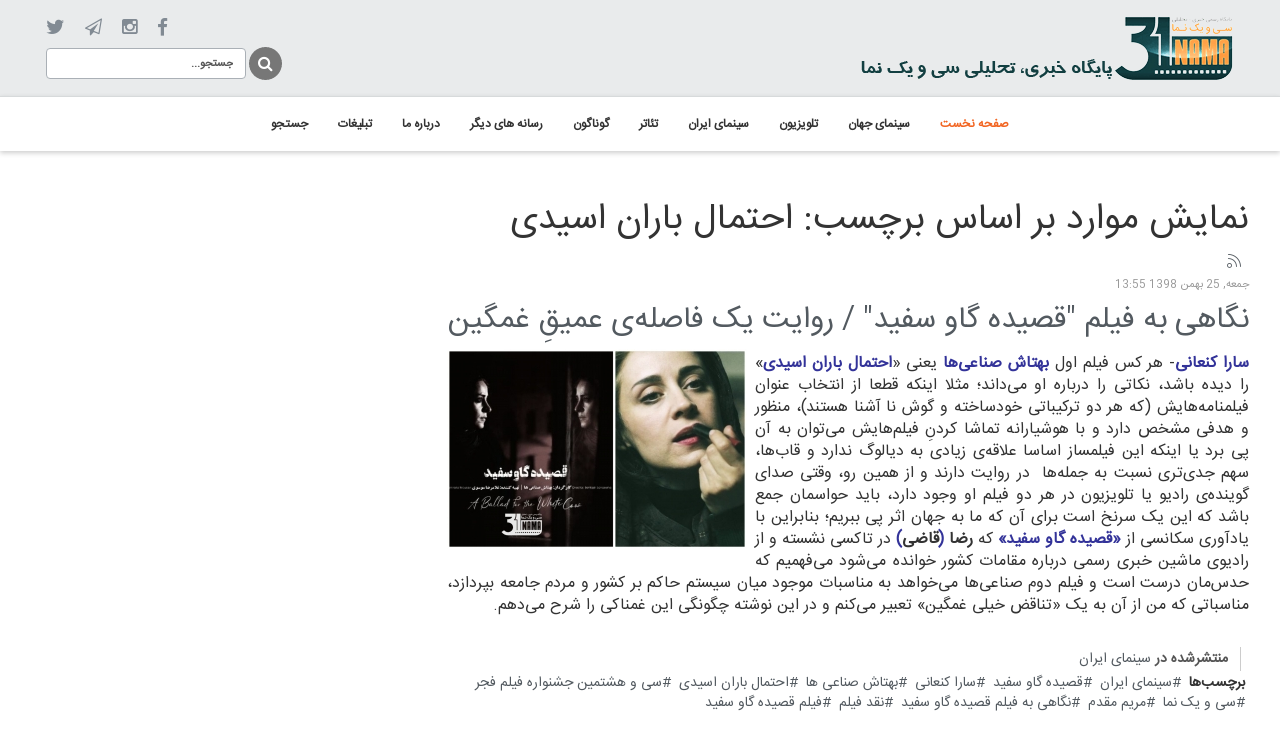

--- FILE ---
content_type: text/html; charset=utf-8
request_url: https://www.31nama.com/component/k2/tag/%D8%A7%D8%AD%D8%AA%D9%85%D8%A7%D9%84%20%D8%A8%D8%A7%D8%B1%D8%A7%D9%86%20%D8%A7%D8%B3%DB%8C%D8%AF%DB%8C
body_size: 7096
content:
<!doctype html>

<html prefix="og: http://ogp.me/ns#" lang="fa-ir">

<head>
	<base href="https://www.31nama.com/component/k2/tag/%D8%A7%D8%AD%D8%AA%D9%85%D8%A7%D9%84%20%D8%A8%D8%A7%D8%B1%D8%A7%D9%86%20%D8%A7%D8%B3%DB%8C%D8%AF%DB%8C" />
	<meta http-equiv="content-type" content="text/html; charset=utf-8" />
	<meta property="og:url" content="https://www.31nama.com/component/k2/tag/%D8%A7%D8%AD%D8%AA%D9%85%D8%A7%D9%84%20%D8%A8%D8%A7%D8%B1%D8%A7%D9%86%20%D8%A7%D8%B3%DB%8C%D8%AF%DB%8C" />
	<meta property="og:type" content="website" />
	<meta property="og:title" content="احتمال باران اسیدی - 31نما" />
	<meta name="twitter:card" content="summary" />
	<meta name="twitter:title" content="احتمال باران اسیدی - 31نما" />
	<meta name="x-ua-compatible" content="IE=edge,chrome=1" />
	<title>احتمال باران اسیدی - 31نما</title>
	<link href="/component/k2/tag/احتمال%20باران%20اسیدی" rel="canonical" />
	<link href="/component/k2/tag/احتمال%20باران%20اسیدی?format=feed" rel="alternate" type="application/rss+xml" title="احتمال باران اسیدی - 31نما | Feed" />
	<link href="/component/k2/tag/احتمال%20باران%20اسیدی?format=feed&type=rss" rel="alternate" type="application/rss+xml" title="احتمال باران اسیدی - 31نما | RSS 2.0" />
	<link href="/component/k2/tag/احتمال%20باران%20اسیدی?format=feed&type=atom" rel="alternate" type="application/atom+xml" title="احتمال باران اسیدی - 31نما | Atom 1.0" />
	<link href="/templates/frontend/favicon.ico" rel="shortcut icon" type="image/vnd.microsoft.icon" />
	<link href="https://cdn.jsdelivr.net/npm/simple-line-icons@2.4.1/css/simple-line-icons.css" rel="stylesheet" type="text/css" />
	<link href="/components/com_k2/css/k2.css?v=2.10.3&b=20200429" rel="stylesheet" type="text/css" />
	<link href="/templates/frontend/css/template.css.php?baseurl=" rel="stylesheet" type="text/css" />
	<link href="/modules/mod_jux_megamenu/assets/css/style.css" rel="stylesheet" type="text/css" />
	<link href="/modules/mod_jux_megamenu/assets/css/style/blackwhite.css" rel="stylesheet" type="text/css" />
	<link href="/modules/mod_jux_megamenu/assets/css/style_responsive.css" rel="stylesheet" type="text/css" />
	<style type="text/css">
.isJ30 .row-fluid .span10 {
                    margin-right: 0;
                    width: 88%;
                }.isJ30 .row-fluid .span10 {
                    margin-right: 0;
                    width: 88%;
                }#js-mainnav.blackwhite ul.level1 .childcontent { margin: -20px 0 0 170px; }
	</style>
	<script type="application/json" class="joomla-script-options new">{"csrf.token":"0e087f57d7abc750c401aa06fedf1154","system.paths":{"root":"","base":""}}</script>
	<script src="/media/jui/js/jquery.min.js?664c0e7cbae770a3a1440231f9026b12" type="text/javascript"></script>
	<script src="/media/jui/js/jquery-noconflict.js?664c0e7cbae770a3a1440231f9026b12" type="text/javascript"></script>
	<script src="/media/jui/js/jquery-migrate.min.js?664c0e7cbae770a3a1440231f9026b12" type="text/javascript"></script>
	<script src="/media/k2/assets/js/k2.frontend.js?v=2.10.3&b=20200429&sitepath=/" type="text/javascript"></script>
	<script src="/templates/frontend/js/holder.js" type="text/javascript"></script>
	<script src="/templates/frontend/js/bootstrap.min.js" type="text/javascript"></script>
	<script src="/media/system/js/mootools-core.js?664c0e7cbae770a3a1440231f9026b12" type="text/javascript"></script>
	<script src="/media/system/js/core.js?664c0e7cbae770a3a1440231f9026b12" type="text/javascript"></script>
	<script src="/media/system/js/mootools-more.js?664c0e7cbae770a3a1440231f9026b12" type="text/javascript"></script>
	<script src="/modules/mod_jux_megamenu/assets/js/HoverIntent.js" type="text/javascript"></script>
	<script src="/modules/mod_jux_megamenu/assets/js/script.js" type="text/javascript"></script>
	<script type="text/javascript">
jQuery(function($) {
			 $('1').each(function() {
				var title = $(this).attr('title');
				if (title) {
					var parts = title.split('::', 2);
					var mtelement = document.id(this);
					mtelement.store('tip:title', parts[0]);
					mtelement.store('tip:text', parts[1]);
				}
			});
			var JTooltips = new Tips($('1').get(), {"maxTitleChars": 50,"fixed": false});
		});
	</script>

	<meta name="viewport" content="width=device-width, initial-scale=1.0, maximum-scale=1.0, user-scalable=0" />
<style>
    .nav>li>a:hover, .nav>li>a:focus{background:none !important;}
.nav>li>a{padding: 0 !important;}
.btn{padding: 0px !important}
.btn{outline:none !important;}
a {color: #535a60 !important; text-decoration: none !important;}
a:hover {color: #EA6903 !important; text-decoration: none !important;}

.plpr{padding-right: 31px !important; padding-left: 31px !important;}

body{ font-family: 'IRANSansWeb' !important; direction:rtl; margin: 0; padding: 0;}



.myheader{background:#E9EBEC;}
.logo{float: right !important; text-align: right; margin-top: 13px; margin-bottom: 12px;}
	
.searching{float: left;}
.searching #mod-search-searchword{width: 200px;}
.searching input{height: 31px; background: #fff; border: 1px solid #aab0b6; box-shadow: none; outline: none; font-size: 11px;}
.searching button{box-shadow: none; float: right; color: #fff; background: none; border: none; font-size: 0; background: none !important;}
.searching button:before{
    border-radius: 50%;
    text-align: center;
    line-height: 2;
    font-family: "FontAwesome";
    font-size: 16px;
    content: "\f002";
    color: #fff;
    width: 33px;
    display: block;
    padding-top: 0px;
    cursor: pointer;
    background: #777;
    height: 33px;
    margin-top: 6px;
    margin-left: 3px;
}
.searching button:hover:before{color:#fff;}

.social{margin-top: 13px;}
.social ul{margin: 0; padding: 0; text-align: left;}
.social li{vertical-align: middle; display: inline-block !important; list-style: none; padding-right: 20px;}
.social li a{font-size:0 !important;  display: inline-block; text-decoration:none;}
.social li.item-924 a:before{font-family: "FontAwesome"; content: "\f09a"; font-size: 19px; color: #818a93;}
.social li.item-926 a:before{font-family: "FontAwesome"; content: "\f1d9"; font-size: 17px; color: #818a93;}
.social li.item-925 a:before{font-family: "FontAwesome"; content: "\f16d"; font-size: 18px; color: #818a93;}
.social li.item-927 a:before{font-family: "FontAwesome"; content: "\f099"; font-size: 20px; color: #818a93;}
.social li a:hover:before{color:#ec6803 !important;}
.social li a:hover{}

.bac-main-menu{box-shadow: 0px 2px 5px rgba(3, 3, 3, 0.2) !important; border-top: 1px solid #d7dadb !important;}
#js-mainnav{background: #fff !important; border-top: 0px !important; border-left: none !important; border-right: none !important;}
#js-mainnav.megamenu.blackwhite ul.level0 li.mega a.mega{border: none !important; font-family: 'IRANSansWeb' !important;}
#js-mainnav.megamenu.blackwhite ul.level0 li:hover, #js-mainnav.megamenu.blackwhite ul.level0 li.active, #js-mainnav.megamenu.blackwhite ul.level0 li.over, #js-mainnav.megamenu.blackwhite ul.level0 li.haschild-over{background: none;}
#js-mainnav.megamenu.blackwhite ul.level0 li.mega > a.mega{color:#333 !important; }
#js-mainnav.megamenu.blackwhite ul.level0 li.mega:hover > a.mega{color:#f26522 !important;}
#js-mainnav.megamenu.blackwhite ul.level0 li.mega a.mega.active{color:#f26522 !important;}
#js-mainnav.megamenu.horizontal.right ul.level0{text-align: center !important; float:none !important;}
#js-mainnav.megamenu ul.level0 li.mega{display: inline-block; float:none !important; padding-bottom: 5px; padding-top: 5px;}

/*****News Ticker Headlines*****/
.showcase-a, .showcase-b{margin-top: 30px;}
.showcase-a .mt-news ul{width: auto !important; text-align: right !important;}
.showcase-a .mt-news li{float: right !important;}
.showcase-a .mt-news ul li a{text-align: right !important; font-weight: normal !important; color: #131313 !important;}

/*****slide show*****/
.showcase-a .sj-slideshowii{width: 100% !important;}
.sl2-wrap.theme5{height: 500px !important;}
.showcase-a .sl2-items{width: 100% !important; height: 500px !important;}
.showcase-a .sl2-slide{width: 100% !important; }
.showcase-a .sl2-item{width: 100% !important; height: 500px !important;}
.showcase-a .sl2-image{width: 100% !important; height: 500px !important;}
.showcase-a .sl2-image img{width: 100% !important; height: 500px !important;}
.showcase-a .sl2-title a{font-family: 'IRANSansWeb' !important; color: #fff !important;}
.showcase-a .sl2-desc{font-family: 'IRANSansWeb' !important; line-height: 28px;}
.showcase-a .mt-label{background-color:#f26522;}


.showcase-b{background: #E9EBEC;}
.showcase-b h3{margin-top: 16px; color: #131313; padding-bottom: 15px; border-bottom: 1px solid #aab0b6; margin-bottom: 12px; font-size: 18px;}
.showcase-b h3:after{font-family: "FontAwesome"; content: "\f104"; font-size: 24px; color: #818a93; float: left; margin-top: -6px;}
.showcase-b{padding: 2px 15px 0;}
.showcase-b .moduleItemTitle{float: left; width: 70%;}
.showcase-b ul li div.moduleItemIntrotext {float: right; width: 30%;}
.showcase-b .k2ItemsBlock ul li{border-bottom: 1px dotted #c5cace; margin-bottom: 6px; margin-top: 10px; padding-bottom: 9px;}
.showcase-b .k2ItemsBlock ul li.lastItem{border-bottom: none;}
.showcase-b .k2ItemsBlock ul li.clearList{border-bottom:none !important; margin-bottom: 0; margin-top: 0; padding-bottom: 0;}
.showcase-b .k2ItemsBlock ul li .moduleItemIntrotext a.moduleItemImage img{width: 100%;}
.showcase-b .k2ItemsBlock ul li .moduleItemIntrotext{padding: 4px 0 4px 4px;}

</style>

</head>
  
<body class="site  " role="document">
   
  <div class="container-fluid plpr myheader">
    <div class="col-md-6 col-sm-6 col-xs-12 logo">
	   <a href="https://31nama.com/"><img src="/images/logo-sh2.png" alt="logo"/></a>
	</div>
	<div class="col-md-6 col-sm-6 col-xs-12">
      <div class="social"><ul class="nav menu">
<li class="item-924"><a data-toggle="dropdown" href="https://www.facebook.com/31nama" >facebook <i class="fa fa-caret-down"></i></a></li><li class="item-925"><a data-toggle="dropdown" href="https://www.instagram.com/31nama" >insta <i class="fa fa-caret-down"></i></a></li><li class="item-926"><a data-toggle="dropdown" href="https://t.me/online31nama" >telegram <i class="fa fa-caret-down"></i></a></li><li class="item-927"><a data-toggle="dropdown" href="https://twitter.com/31nama1" >twi <i class="fa fa-caret-down"></i></a></li></ul>
</div>
	  <div class="searching"><div class="search">
	<form action="/component/k2/" method="post" class="form-inline">
		 <button class="button btn btn-primary" onclick="this.form.searchword.focus();">جستجو</button><input name="searchword" id="mod-search-searchword" maxlength="200"  class="inputbox search-query form-control" type="text" size="0" value="جستجو..."  onblur="if (this.value=='') this.value='جستجو...';" onfocus="if (this.value=='جستجو...') this.value='';" />		<input type="hidden" name="task" value="search" />
		<input type="hidden" name="option" value="com_search" />
		<input type="hidden" name="Itemid" value="" />
	</form>
</div>
</div>
    </div>
  </div> 
  
  <div class="bac-main-menu">
    <div class="container-fluid plpr">
      <div class="main-menu"><div id="js-mainnav" class="clearfix megamenu horizontal right blackwhite">
		<div id="js-megaMenuToggle" class="megaMenuToggle">
		Menu		<span class="megaMenuToggle-icon"></span>
	</div>
		<div class="js-megamenu clearfix" id="js-meganav">
<ul class="megamenu level0"><li  class="mega first active submenu-align-auto"><a href="/"  class="mega first active " id="menu775" ><span class="menu-title">صفحه نخست</span></a></li><li  class="mega submenu-align-auto"><a href="/سینمای-جهان"  class="mega " id="menu611" ><span class="menu-title">سینمای جهان</span></a></li><li  class="mega submenu-align-auto"><a href="/تلویزیون"  class="mega " id="menu596" ><span class="menu-title">تلویزیون</span></a></li><li  class="mega submenu-align-auto"><a href="/سینمای-ایران"  class="mega " id="menu738" ><span class="menu-title">سینمای ایران</span></a></li><li  class="mega submenu-align-auto"><a href="/تئاتر"  class="mega " id="menu614" ><span class="menu-title">تئاتر</span></a></li><li  class="mega submenu-align-auto"><a href="/گوناگون"  class="mega " id="menu669" ><span class="menu-title">گوناگون </span></a></li><li  class="mega submenu-align-auto"><a href="/رسانه-های-دیگر"  class="mega " id="menu782" ><span class="menu-title">رسانه های دیگر</span></a></li><li  class="mega submenu-align-auto"><a href="/درباره-ما"  class="mega " id="menu750" ><span class="menu-title">درباره ما</span></a></li><li  class="mega submenu-align-auto"><a href="/تبلیغات"  class="mega " id="menu797" ><span class="menu-title">تبلیغات</span></a></li><li  class="mega last submenu-align-auto"><a href="/search"  class="mega last " id="menu930" ><span class="menu-title">جستجو</span></a></li></ul>
</div></div>

<!--<style type="text/css">
	 ul.level1 .childcontent { margin: -20px 0 0 px; }
</style>-->

	<script type="text/javascript">
		var megamenu = new jsMegaMenuMoo ('js-meganav', {
			'bgopacity': 0,
			'animation': 'slide',
			'delayHide': 300,
			'menutype': 'horizontal',
			'direction':'down',
			'action':'mouseenter',
			'tips': false,
			'duration': 300,
			'hover_delay': 50,
			'sticky': 0,
			'menu_alignment': 'right',
			'sticky_alignment': 'center'
		});
	</script>
	</div>
    </div> 
  </div>
  
  <!-- -->


  <div class="container-fluid plpr">
    <div class="row content-inner">
      <div class="col-md-8 col-sm-8 clo-sm-12 main-box">
		<div id="system-message-container">
	</div>

		
<!-- Start K2 Tag Layout -->
<div id="k2Container" class="tagView">
    
        <!-- Title for tag listings -->
    <h1>نمایش موارد بر اساس برچسب: احتمال باران اسیدی</h1>
    
        <!-- RSS feed icon -->
    <div class="k2FeedIcon">
        <a href="/component/k2/tag/احتمال%20باران%20اسیدی?format=feed" title="عضو این خبرخوان RSS شوید">
            <span>عضو این خبرخوان RSS شوید</span>
        </a>
        <div class="clr"></div>
    </div>
    
        <div class="tagItemList">
                <!-- Start K2 Item Layout -->
        <div class="tagItemView">
            <div class="tagItemHeader">
                                <!-- Date created -->
                <span class="tagItemDateCreated">
                    جمعه, 25 بهمن 1398 13:55                </span>
                
                                <!-- Item title -->
                <h2 class="tagItemTitle">
                                        <a href="/سینمای-ایران/نگاه-به-فیلم-قصیده-گاو-سفید">نگاهی به فیلم &quot;قصیده گاو سفید&quot; / روایت یک فاصله‌ی عمیقِ غمگین</a>
                                    </h2>
                            </div>

            <div class="tagItemBody">
                                <!-- Item Image -->
                <div class="tagItemImageBlock">
                    <span class="tagItemImage">
                        <a href="/سینمای-ایران/نگاه-به-فیلم-قصیده-گاو-سفید" title="نگاهی به فیلم &amp;quot;قصیده گاو سفید&amp;quot; / روایت یک فاصله&zwnj;ی عمیقِ غمگین">
                            <img src="/media/k2/items/cache/ce34c0fb0c3e4ec55b61d279bb4f53ba_Generic.jpg" alt="نگاهی به فیلم &amp;quot;قصیده گاو سفید&amp;quot; / روایت یک فاصله&zwnj;ی عمیقِ غمگین" style="width:300px; height:auto;" />
                        </a>
                    </span>
                    <div class="clr"></div>
                </div>
                
                                <!-- Item introtext -->
                <div class="tagItemIntroText">
                    <div style="text-align: justify;"><span style="font-size: 12pt;"></span></div>
<div style="text-align: justify;"><span style="font-size: 12pt;"><span style="color: #333399;"><strong>سارا کنعانی</strong></span>- هر کس فیلم اول <span style="color: #333399;"><strong>بهتاش صناعی‌ها</strong> </span>یعنی «<span style="color: #333399;"><strong>احتمال باران اسیدی</strong></span>» را دیده باشد، نکاتی را درباره او می‌داند؛ مثلا اینکه قطعا از انتخاب عنوان فیلمنامه‌هایش (که هر دو ترکیباتی خودساخته و گوش نا آشنا هستند)، منظور و هدفی مشخص دارد و با هوشیارانه تماشا کردنِ فیلم‌هایش می‌توان به آن پی برد یا اینکه این فیلمساز اساسا علاقه‌ی زیادی به دیالوگ ندارد و قاب‌ها، سهم جدی‌تری نسبت به جمله‌ها&nbsp; در روایت دارند و از همین رو، وقتی صدای گوینده‌ی رادیو یا تلویزیون در هر دو فیلم او وجود دارد، باید حواسمان جمع باشد که این یک سرنخ است برای آن که ما به جهان اثر پی ببریم؛ بنابراین با یادآوری سکانسی از <span style="color: #333399;"><strong>«قصیده گاو سفید»</strong></span> که <span style="color: #333399;"><strong><span style="color: #333333;">رضا</span> (<span style="color: #333333;">قاضی</span>)</strong></span> در تاکسی نشسته و از رادیوی ماشین خبری رسمی درباره مقامات کشور خوانده می‌شود می‌فهمیم که حدس‌مان درست است و فیلم دوم صناعی‌ها می‌خواهد به مناسبات موجود میان سیستم حاکم بر کشور و مردم جامعه بپردازد، مناسباتی که من از آن به یک «تناقض خیلی غمگین» تعبیر می‌کنم و در این نوشته چگونگی این غمناکی را شرح می‌دهم.</span></div>
<div>&nbsp;</div>
<div>                </div>
                
                <div class="clr"></div>
            </div>

            <div class="clr"></div>

            
                        <!-- Item category name -->
            <div class="tagItemCategory">
                <span>منتشرشده در</span>
                <a href="/سینمای-ایران">سینمای ایران</a>
            </div>
            
                        <!-- Item tags -->
            <div class="tagItemTagsBlock">
                <span>برچسب‌ها</span>
                <ul class="tagItemTags">
                                        <li><a href="/component/k2/tag/سینمای%20ایران">سینمای ایران</a></li>
                                        <li><a href="/component/k2/tag/قصیده%20گاو%20سفید">قصیده گاو سفید</a></li>
                                        <li><a href="/component/k2/tag/سارا%20کنعانی">سارا کنعانی</a></li>
                                        <li><a href="/component/k2/tag/بهتاش%20صناعی%20ها">بهتاش صناعی ها</a></li>
                                        <li><a href="/component/k2/tag/احتمال%20باران%20اسیدی">احتمال باران اسیدی</a></li>
                                        <li><a href="/component/k2/tag/سی%20و%20هشتمین%20جشنواره%20فیلم%20فجر">سی و هشتمین جشنواره فیلم فجر</a></li>
                                        <li><a href="/component/k2/tag/سی%20و%20یک%20نما">سی و یک نما</a></li>
                                        <li><a href="/component/k2/tag/مریم%20مقدم">مریم مقدم</a></li>
                                        <li><a href="/component/k2/tag/نگاهی%20به%20فیلم%20قصیده%20گاو%20سفید">نگاهی به فیلم قصیده گاو سفید</a></li>
                                        <li><a href="/component/k2/tag/نقد%20فیلم">نقد فیلم</a></li>
                                        <li><a href="/component/k2/tag/فیلم%20قصیده%20گاو%20سفید">فیلم قصیده گاو سفید</a></li>
                                    </ul>
                <div class="clr"></div>
            </div>
            
                        <!-- Item "read more..." link -->
            <div class="tagItemReadMore">
                <a class="k2ReadMore" href="/سینمای-ایران/نگاه-به-فیلم-قصیده-گاو-سفید">
                    ادامه مطلب...                </a>
            </div>
            
            <div class="clr"></div>
        </div>
        <!-- End K2 Item Layout -->
            </div>

    <!-- Pagination -->
        </div>
<!-- End K2 Tag Layout -->

<!-- JoomlaWorks "K2" (v2.10.3) | Learn more about K2 at https://getk2.org -->


      </div>
      <div class="col-md-4 col-sm-4 col-xs-12">
        <div class="sidebar">
          		<div class="moduletable">
						

<div class="custom"  >
	<p><a href="https://t.me/online31nama"><img style="display: block; margin-left: auto; margin-right: auto;" src="/images/banners/31nama.png" alt="" width="262" height="203" /></a></p></div>
		</div>
	
        </div>
      </div>
    </div>
  </div>

<div class="bac-footer">
  <div class="container-fluid plpr">
    <div class="col-md-6 col-sm-6 col-xs-12 sh-footer6" style="text-align: left;">
        <div id="div_eRasanehTrustseal_78294"></div>
        <script src="https://trustseal.e-rasaneh.ir/trustseal.js"></script>
        <script>eRasaneh_Trustseal(78294, true);</script>
    </div>
    <div class="col-md-6 col-sm-6 col-xs-12 sh-footer7">
      		<div class="moduletable">
						

<div class="custom"  >
	<p>سایت سینمایی سی و یک نما رسانه ای مستقل و رسمی زیر نظر وزارت ارشاد جمهوری اسلامی است</p>
<p>صاحب امتیاز و مدیر مسئول: "هماگویا" منتقد و روزنامه نگار</p>
<p>استفاده از هریک از مطالب و تصاویر اختصاصی ۳۱نما بدون ذکر منبع ممنوع است</p>
<p>&nbsp;</p>
<p>آدرس: اکباتان، فاز۱، بلوک ب۳، ورودی۲، شماره ۴۳</p>
<p><br />تلفن: ۴۴۶۳۳۲۲۴-۰۲۱</p></div>
		</div>
	
    </div>
    <div class="col-md-12 col-xs-12 copy">
      <p>کلیه حقوق سایت متعلق به سی و یک نما می باشد | طراحی سایت دارکوب</p>
    </div>
  </div>
</div>
  


<script defer src="https://static.cloudflareinsights.com/beacon.min.js/vcd15cbe7772f49c399c6a5babf22c1241717689176015" integrity="sha512-ZpsOmlRQV6y907TI0dKBHq9Md29nnaEIPlkf84rnaERnq6zvWvPUqr2ft8M1aS28oN72PdrCzSjY4U6VaAw1EQ==" data-cf-beacon='{"version":"2024.11.0","token":"767f284d9eb243a0af0553ce5f120eb7","r":1,"server_timing":{"name":{"cfCacheStatus":true,"cfEdge":true,"cfExtPri":true,"cfL4":true,"cfOrigin":true,"cfSpeedBrain":true},"location_startswith":null}}' crossorigin="anonymous"></script>
</body>

    <link rel="preload" href="/templates/frontend/fonts/IRANSansWeb.ttf" as="font" type="font/ttf" crossorigin="anonymous" />
    <link rel="preload" href="/templates/frontend/fonts/fontawesome-webfont.ttf" as="font" type="font/ttf" crossorigin="anonymous" />
    <link rel="preload" href="/templates/frontend/fonts/fontawesome-webfont.woff" as="font" type="font/woff" crossorigin="anonymous" />
   
   
	<link rel="apple-touch-icon-precomposed" href="/templates/frontend/images/apple-touch-icon-57x57-precomposed.png">
	<link rel="apple-touch-icon-precomposed" sizes="72x72" href="/templates/frontend/images/apple-touch-icon-72x72-precomposed.png">
	<link rel="apple-touch-icon-precomposed" sizes="114x114" href="/templates/frontend/images/apple-touch-icon-114x114-precomposed.png">
	<link rel="apple-touch-icon-precomposed" sizes="144x144" href="/templates/frontend/images/apple-touch-icon-144x144-precomposed.png"> 
   
   	<link href="/templates/frontend/images/favicon.ico" > 
   
  <!-- link css -->
  <link rel="preload" href="/templates/frontend/css/bootstrap.min.css" as="style" onload="this.onload=null;this.rel='stylesheet'">
   <noscript><link rel="stylesheet" href="/templates/frontend/css/bootstrap.min.css"></noscript>

  <link rel="preload" href="/templates/frontend/css/template.css" as="style" onload="this.onload=null;this.rel='stylesheet'">
   <noscript><link rel="stylesheet" href="/templates/frontend/css/template.css"></noscript>


<link rel="preload" href="https://31nama.com/templates/frontend/css/template.css.php?baseurl=" as="style" onload="this.onload=null;this.rel='stylesheet'">
   <noscript><link rel="stylesheet" href="https://31nama.com/templates/frontend/css/template.css.php?baseurl="></noscript>
   
  
  <script src="/templates/frontend/js/bootstrap.min.js" async></script>
  
  
  <script src="https://31nama.com/media/system/js/mootools-core.js?84829d5d0815b14c3ec4e588a74ee3b5" async></script>
  <script src="https://31nama.com/media/system/js/mootools-more.js?84829d5d0815b14c3ec4e588a74ee3b5" async></script>
  
  
<script type="text/javascript">
  jQuery("document").ready(function($){
     $('.pos3 .k2ItemsBlock li').addClass('col-md-4 col-sm-4 col-xs-12');
     $('.pos4 .k2ItemsBlock li').addClass('col-md-4 col-sm-4 col-xs-12');
     $('.pos5 .k2ItemsBlock li').addClass('col-md-4 col-sm-4 col-xs-12');
     $('.pos2 .k2ItemsBlock li').addClass('col-md-4 col-sm-4 col-xs-12');
	 $('.showcase .k2ItemsBlock li').addClass('col-md-4 col-sm-4 col-xs-12');
  });
</script> 



<script type="text/javascript">
  jQuery("document").ready(function($){
     $('.item-924 a').attr('rel', 'nofollow');
     $('.item-925 a').attr('rel', 'nofollow');
     $('.item-926 a').attr('rel', 'nofollow');
     $('.item-927 a').attr('rel', 'nofollow');

});
</script> 

<script type="text/javascript">
jQuery("document").ready(function($){
    $('input[name="searchword"]' ).wrap( '<label for="mod-search-searchword" class="test"></label>' );
    $( ".button-prev" ).append( "prev" );
    $( ".button-next" ).append( "next" );
    $( ".button-page" ).append( "text" );
});
</script> 

</html>

--- FILE ---
content_type: text/css
request_url: https://www.31nama.com/templates/frontend/css/template.css
body_size: 2337
content:
/* FRONTEND CSS
*********************************************/
@font-face {
  font-family: 'BKoodakBold';
  src: url('../fonts/BKoodakBold.eot?#') format('eot'),  /* IE6–8 */
       url('../fonts/BKoodakBold.woff') format('woff'),  /* FF3.6+, IE9, Chrome6+, Saf5.1+*/
       url('../fonts/BKoodakBold.ttf') format('truetype');  /* Saf3—5, Chrome4+, FF3.5, Opera 10+ */
}

@font-face {
    font-family: 'IRANSansWeb';
    src: url('../fonts/IRANSansWeb.eot');
    src: url('../fonts/IRANSansWeb.eot?#iefix') format('embedded-opentype'),
         url('../fonts/IRANSansWeb.ttf') format('truetype');
    font-weight: normal;
    font-style: normal;
}

@font-face {
    font-family: "FontAwesome";
    font-style: normal;
    font-weight: normal;
    src: url("../fonts/fontawesome-webfont.eot") format("embedded-opentype"),
	url("../fonts/fontawesome-webfont.woff") format("woff"), 
	url("../fonts/fontawesome-webfont.ttf") format("truetype"), 
	url("../fonts/fontawesome-webfont.svg") format("svg");
}

html {
  overflow-y: scroll;
}
body {
  background-color: #FFFFFF;
  overflow: hidden;
  padding: 0px !important;
}

/* LAYOUT
*********************************************/
/* Floats */
.float-left {
  float: left;
}
.float-right {
  float: right;
}
.group:before,
.group:after {
  content: "";
  display: table;
}
.group:after {
  clear: both;
}
.ie7 .group {
  zoom: 1;
}

div,ul,li,p,h1,h2,h3,h4,h5,h6,a,img{ margin:0; padding:0;}
 #tinymce{background:none!important;}

.showcase{margin-top: 35px;}
.showcase h3{font-weight: bold; margin: 2px 17px 9px; color: #131313; padding-bottom: 15px; border-bottom: 1px solid #aab0b6; font-size: 18px;}
.showcase h3:after{font-family: "FontAwesome"; content: "\f104"; font-size: 22px; color: #F5770B; float: right; padding-left: 5px; margin-top: -4px;}
.showcase .k2ItemsBlock ul li div.moduleItemIntrotext {padding: 4px 13px; font-size: 15px;}
.showcase .moduleItemIntrotext a.moduleItemImage img{width: 100%; float: none !important; display: block; margin: 0 auto 25px !important;}

.moarefi-film{margin-top: 0px;}
.moarefi-film h3{font-weight: bold; margin: 15px 17px 0; color: #131313; padding-bottom: 15px; border-bottom: 1px solid #aab0b6; font-size: 18px;}
.moarefi-film h3:after{font-family: "FontAwesome"; content: "\f104"; font-size: 22px; color: #F5770B; float: right; padding-left: 5px; margin-top: -4px;}
.moarefi-film .sj-extraslider .item .line{border-top: none !important;}
.moarefi-film .sj-extraslider .extraslider-inner{border-bottom: none !important;}

.moarefi-film .sj-extraslider .extraslider-control .button-prev{font-size: 0;}
.moarefi-film .sj-extraslider .extraslider-control .button-page{font-size: 0;}
.moarefi-film .button-prev{font-size: 0;}
.moarefi-film .button-next{font-size: 0;}

.pos3{margin-top: 30px;}
.pos3 h3{font-weight: bold; margin: 2px 17px 9px; color: #131313; padding-bottom: 15px; border-bottom: 1px solid #aab0b6; font-size: 18px;}
.pos3 h3:after{font-family: "FontAwesome"; content: "\f104"; font-size: 22px; color: #F5770B; float: right; padding-left: 5px; margin-top: -4px;}
.pos3 .k2ItemsBlock ul li div.moduleItemIntrotext {padding: 4px 13px; font-size: 15px;}
.pos3 .moduleItemIntrotext a.moduleItemImage img{width:100%; float: none !important; display: block; margin: 0 auto 25px !important;}

.pos4{margin-top: 0px;}
.pos4 h3{font-weight: bold; margin: 2px 17px 9px; color: #131313; padding-bottom: 15px; border-bottom: 1px solid #aab0b6; font-size: 18px;}
.pos4 h3:after{font-family: "FontAwesome"; content: "\f104"; font-size: 22px; color: #F5770B; float: right; padding-left: 5px; margin-top: -4px;}
.pos4 .k2ItemsBlock ul li div.moduleItemIntrotext {padding: 4px 13px; font-size: 15px;}
.pos4 .moduleItemIntrotext a.moduleItemImage img{width:100%; float: none !important; display: block; margin: 0 auto 25px !important;}

.pos5{margin-top: 0px;}
.pos5 h3{font-weight: bold; margin: 2px 17px 9px; color: #131313; padding-bottom: 15px; border-bottom: 1px solid #aab0b6; font-size: 18px;}
.pos5 h3:after{font-family: "FontAwesome"; content: "\f104"; font-size: 22px; color: #F5770B; float: right; padding-left: 5px; margin-top: -4px;}
.pos5 .k2ItemsBlock ul li div.moduleItemIntrotext {padding: 4px 13px; font-size: 15px;}
.pos5 .moduleItemIntrotext a.moduleItemImage img{width:100%; float: none !important; display: block; margin: 0 auto 25px !important;}

.pos2{margin-top: 0px;}
.pos2 h3{font-weight: bold; margin: 2px 17px 9px; color: #131313; padding-bottom: 15px; border-bottom: 1px solid #aab0b6; font-size: 18px;}
.pos2 h3:after{font-family: "FontAwesome"; content: "\f104"; font-size: 22px; color: #F5770B; float: right; padding-left: 5px; margin-top: -4px;}
.pos2 .k2ItemsBlock ul li div.moduleItemIntrotext {padding: 4px 13px; font-size: 15px;}
.pos2 .moduleItemIntrotext a.moduleItemImage img{width:100%; float: none !important; display: block; margin: 0 auto 25px !important;}

.pos1{}
.pos1 h3{background: #F5770B; font-weight: bold; margin: 0 0 20px 0; color: #fff; padding: 15px; font-size: 18px;}
.pos1 h3:after{font-family: "FontAwesome"; content: "\f104"; font-size: 22px; color: #fff; float: right; padding-left: 5px; margin-top: -4px;}
.pos1 .k2LatestCommentsBlock ul li{border-bottom: 1px dotted #c5cace; margin-bottom: 6px; margin-top: 10px; padding-bottom: 9px;}
.pos1 .k2LatestCommentsBlock ul li.lastItem{border-bottom: none;}
.pos1 .k2LatestCommentsBlock ul li.clearList{border-bottom: none;}
.sh-footer4{position: relative;}
.sh-footer4 img{width:100%;}
.sh-footer4 a{background: #F5770B; color: #fff !important; position: relative; bottom: 15px; width: 100%; padding: 18px 5px; line-height: 10px; display: block;}
.sh-footer4 a:after{font-family: "FontAwesome"; content: "\f104"; font-size: 26px; color: #fff; float: left;}
.sh-footer5{position: relative;}
.sh-footer5 img{width:100%;}
.sh-footer5 a{background: #F5770B; color: #fff !important; position: relative; bottom: 15px; width: 100%; padding: 18px 5px; line-height: 10px; display: block;}
.sh-footer5 a:after{font-family: "FontAwesome"; content: "\f104"; font-size: 26px; color: #fff; float: left;}

.bac-footer{background: #656363; margin-top: 50px;}
.sh-footer6{margin-top: 30px; margin-bottom: 30px; color: #fff;}
.sh-footer7{margin-top: 30px; margin-bottom: 30px; color: #fff;}
.sh-footer6 h3, .sh-footer7 h3{padding-bottom: 20px;}
.copy{color: #fff; text-align: right; font-size: 12px; margin-top: 40px;}

/****************inner page sidebar***************/
div.itemFullText img {max-width: 100% !important;}

.content-inner{margin-top: 30px;}

.main-box{float: right !important;}

.sidebar{padding: 2px 0px;}
.sidebar .moduletable{background: #E9EBEC;}
.sidebar h3{background: #f26522; margin-top: 16px; color: #fff; margin-bottom: 12px; font-size: 18px; padding: 15px 5px;}
.sidebar h3:after{font-family: "FontAwesome"; content: "\f104"; font-size: 22px; color: #fff; float: right; padding-left: 5px; margin-top: -4px;}
.sidebar .k2ItemsBlock ul{padding: 5px 10px;}
.sidebar .moduleItemTitle{float: left; width: 70%;}
.sidebar ul li div.moduleItemIntrotext {float: right; width: 30%;}
.sidebar .k2ItemsBlock ul li{border-bottom: 1px dotted #c5cace; margin-bottom: 6px; margin-top: 10px; padding-bottom: 9px;}
.sidebar .k2ItemsBlock ul li.lastItem{border-bottom: none;}
.sidebar .k2ItemsBlock ul li.clearList{border-bottom:none !important; margin-bottom: 0; margin-top: 0; padding-bottom: 0;}
.sidebar .k2ItemsBlock ul li .moduleItemIntrotext a.moduleItemImage img{width: 100%;}
.sidebar .k2ItemsBlock ul li .moduleItemIntrotext{padding: 4px 0 4px 4px;}


div.itemIsFeatured:before, div.catItemIsFeatured:before, div.userItemIsFeatured:before{position: relative !important; right: 0px; top:17px; margin-left: 5px; float: right;}
.itemList .itemContainerLast{border-bottom: 1px dotted #c5cace;}
.itemList .itemContainerLast h3.catItemTitle{font-size: 20px; padding: 20px 0 4px 0; display: inline-block;}
.catItemReadMore a {background: #0A7781; color: #fff !important; padding: 9px 15px; box-shadow: 1px 2px 3px #999;}

.itemHeader .itemDateCreated{display: inline-block;}
.itemHeader h2.itemTitle{font-size: 18px; display: block; padding: 10px 29px 4px 0 !important;}
div.itemIsFeatured:before{top: 27px;}

#comments-form input{width: 100%; margin-bottom: 10px; background: #f1f2f6; border: 1px solid #e0e1e7; border-radius: 5px; height: 40px;}
#comments-form textarea{max-width: 100% !important; width: 100% !important; margin-bottom: 10px; background: #f1f2f6; border: 1px solid #e0e1e7; border-radius: 5px; height: 100px;}
#comments-form .grippie{max-width: 100% !important; width: 100% !important;}
#comments-form-buttons #comments-form-send a{background: #0A7781; color: #fff !important; padding: 6px 15px; box-shadow: 1px 2px 3px #999; display: block; height: 36px;}
#comments-form-buttons #comments-form-send a:hover{background: #F5770B;}
#comments-form .btn, #comments-report-form .btn{background: none !important;}
#comments-form .btn div, #comments-report-form .btn div{background: none !important;}

/********************* page search **********************/
.site.search label{margin-right: 25px;}
.site.search input[type="radio"]{position: relative; right: -25px;}
.site.search input[type="checkbox"]{position: relative; right: -25px;}
.site.search .pagination .pagination-list li{display: inline-block; padding: 4px 10px;}
.site.search .pagination .icon-first:before{font-family: "FontAwesome"; content: "\f101"; font-size: 17px; color: #545454;}
.site.search .pagination .icon-previous:before{font-family: "FontAwesome"; content: "\f105"; font-size: 17px; color: #545454;}


.site.search .pagination .icon-next:before{font-family: "FontAwesome"; content: "\f104"; font-size: 17px; color: #545454;}
.site.search .pagination .icon-last:before{font-family: "FontAwesome"; content: "\f100"; font-size: 17px; color: #545454;}




/* Media Queries
*********************************************/
/* Retina */
@media screen and (-webkit-min-device-pixel-ratio: 2), screen and (max--moz-device-pixel-ratio: 2) {
  
}

@media (max-width: 768px) {
  #js-mainnav.megamenu.blackwhite ul.level0 li.mega a.mega{padding: 12px 9px;}
}

@media (max-width: 767px) {
    /*.plpr{padding-right: 0px !important; padding-left: 0px !important;}*/
	.logo{text-align: center;}
	.social {margin-top: 0px; margin-bottom: 10px;}
	.social ul{text-align: center;}
    .searching{float:none; margin-bottom: 10px;}
	.searching #mod-search-searchword{width: 100%;}
	.searching button:before{margin-top:0px;}  
    .bac-main-menu{background: #E9EBEC;}
	.mt-news ul li a{font-size:9px; padding-right:0px;}
	.showcase-a .sl2-image img{height: 308px !important;}
	 .sl2-wrap.theme5 {height: 378px !important;}
	#js-mainnav.megamenu ul.level0 li.mega{background: #171717; display: block;}
	#js-mainnav.megamenu ul.level0 li.mega a{text-align: right;}
	#js-mainnav.megamenu.blackwhite ul.level0 li.mega > a.mega {color: #fff !important;}
	div.itemIntroText{padding: 4px 12px 12px 12px;}
	div.itemFullText{padding: 4px 12px 12px 12px;}
	div.itemFullText img{max-width: 100% !important; height: auto !important; text-align: center !important; display: table !important; margin: 0 auto !important;}
	.itemHeader{clear: both; padding: 0 10px;}
	.moarefi-film{display: none;}
	.main-box{float:none !important;}
	div.tagItemIntroText img{width: 100%;}
}
@media (max-width: 480px) {
  span.itemImage{margin: 0 11px 8px 11px;}
  div.itemFullText {padding: 4px 12px 12px 12px;}
  div.itemFullText img{max-width: 100% !important; height: auto !important; text-align: center !important; display: table !important; margin: 0 auto !important;}
}

@media (max-width: 425px) {
  div.itemIsFeatured:before {top: 52px; right: 10px;}
}

@media (max-width: 320px) {
   .logo img{width: 100%;}
   .searching #mod-search-searchword {width: 100%;}
   div.itemFullText img{max-width: 100% !important; height: auto !important; text-align: center !important; display: table !important; margin: 0 auto !important;}
}
/* Portrait tablet to landscape and desktop */
@media (min-width: 768px) and (max-width: 979px) {
     
}
@media (min-width: 980px) and (max-width: 1200px){
	
}
/* Large desktop */
@media (min-width: 1201px) {
   
}

/* Landscape phones and down */
@media (max-width: 480px) {
	
  
}
@media (min-width: 481px) and (max-width: 500px) {

}
@media (min-width: 768px) and (max-width: 900px){
	
}
@media (min-width: 901px) and (max-width: 1200px) { 
  
}
@media (min-width: 768px) and (max-width: 959px) {
    
}
@media (min-width: 960px) and (max-width: 1200px){ 
  
}
@media (min-width: 960px) and (max-width: 980px) {
  
}
@media (min-width: 980px) and (max-width: 1216px) {
 
}
@media (min-width: 992px) and (max-width: 1200px) {
}

--- FILE ---
content_type: text/css
request_url: https://www.31nama.com/modules/mod_jux_megamenu/assets/css/style_responsive.css
body_size: 653
content:
 #js-meganav{display: block;}@media screen and (max-width: 767px) {#js-mainnav.megamenu.noJS #css3-megaMenuToggle, #js-mainnav.megamenu #js-megaMenuToggle {display: block;padding: 12px 15px;cursor: pointer;font-size: 10px;text-transform: uppercase;text-align: left;}#js-mainnav.megamenu #js-megaMenuToggle {display: block !important;}#js-mainnav.megamenu.noJS #css3-megaMenuToggle .megaMenuToggle-icon, #js-mainnav.megamenu #js-megaMenuToggle .megaMenuToggle-icon {display: inline-block;background: rgba(230, 230, 230, 0.7);height: 2px;width: 16px;position: relative;float: right;margin-top: 10px;text-align: left;}#js-mainnav.megamenu.noJS #css3-megaMenuToggle .megaMenuToggle-icon:before, #js-mainnav.megamenu #js-megaMenuToggle .megaMenuToggle-icon:before {content: '';position: absolute;background: rgba(230, 230, 230, 0.8);height: 2px;width: 16px;top: -4px;}#js-mainnav.megamenu.noJS #css3-megaMenuToggle .megaMenuToggle-icon:after, #js-mainnav.megamenu #js-megaMenuToggle .megaMenuToggle-icon:after {content: '';position: absolute;background: rgba(230, 230, 230, 0.9);height: 2px;width: 16px;top: -8px;}#js-mainnav.megamenu {width: 100% !important;overflow: hidden;}#js-mainnav.megamenu ul.level0{float:none !important;font-size: 12px;}#js-mainnav.megamenu ul.level0 li.mega{float:none !important;position:relative;background-image:none !important;}#js-mainnav.megamenu ul.megamenu li.mega a.mega span.menu-desc {display: none;}#js-mainnav.megamenu ul.level1 li.mega span.mega, #js-mainnav.megamenu ul.level1 li.mega a.mega {padding-left:20px !important;}#js-mainnav.megamenu ul.level2 li.mega span.mega, #js-mainnav.megamenu ul.level2 li.mega a.mega{padding-left:30px !important;}#js-mainnav.megamenu ul.level3 li.mega span.mega, #js-mainnav.megamenu ul.level3 li.mega a.mega{padding-left:40px !important;}#js-mainnav.megamenu ul.level4 li.mega span.mega, #js-mainnav.megamenu ul.level4 li.mega a.mega{padding-left:50px !important;}#js-mainnav.megamenu ul.level0 li.mega span.mega, #js-mainnav.megamenu ul.level0 li.mega a.mega{padding:15px 10px;}#js-mainnav.megamenu .js-megamenu {font-size: 12px;}#js-mainnav.megamenu.megamenu.vertical.right ul.level0 li.mega a.mega {text-align:left !important;}#js-mainnav.megamenu.megamenu.vertical.right .js-megamenu ul.level0 li.mega .childcontent {right:0px !important;}#js-mainnav.megamenu .js-megamenu li.mega .childcontent {height: 100% !important;margin: 0 !important;position: relative;width: 100% !important;overflow:visible !important;}#js-mainnav.megamenu ul.level0 li a.haschild.mega span.menu-title, #js-mainnav.megamenu ul.level0 li a.haschild-over.mega span.menu-title{background:none !important;padding-left:0px !important;}#js-mainnav.megamenu ul.level1 li.haschild, #js-mainnav.megamenu ul.level1 li.haschild-over {background: none !important;}#js-mainnav.megamenu .childcontent-inner-wrap{margin:0px !important;}#js-mainnav.megamenu .childcontent-inner-wrap, #js-mainnav.megamenu .childcontent-inner, #js-mainnav.megamenu .megacol{width:100% !important;}#js-mainnav.megamenu ul.megamenu{margin: 0px !important;}#js-mainnav.megamenu .megacol,.childcontent-inner{border:none !important;float: none !important;}#js-mainnav.megamenu ul.level0 li.haschild span.arrow-icon, #js-mainnav.megamenu ul.level0 li.haschild-over span.arrow-icon {display: block;float: right;position: absolute;right: 2px;top:2px;z-index: 99;}#js-mainnav.megamenu ul.level0 li.haschild span.arrow-icon, #js-mainnav.megamenu ul.level0 li.haschild-over span.arrow-icon{display:block;cursor: pointer;}#js-mainnav.megamenu ul.level0 li.haschild span.arrow-icon {background: url("../images/arrow_down.png") no-repeat scroll 100% 0px transparent !important;display: block !important;text-indent: 9999px;width: 40px;height: 31px;border: 0 none !important;padding: 0 !important;margin: 0 !important;-webkit-box-shadow: none !important;-moz-box-shadow: none !important;box-shadow: none !important;}#js-mainnav.megamenu ul.level0 li.haschild-over span.arrow-icon {background: url("../images/close.png") no-repeat scroll 100% 0 transparent;display: block !important;height: 31px;text-indent: 9999px;width: 40px;padding: 0 !important;margin: 0 !important;border: 0 none !important;-webkit-box-shadow: none !important;-moz-box-shadow: none !important;box-shadow: none !important;}#js-mainnav.megamenu ul.level1 li.mega span.arrow-icon{display:none;}#js-mainnav.megamenu ul.level1 li.haschild span.arrow-icon, #js-mainnav.megamenu ul.level1 li.haschild-over span.arrow-icon {display: block;float: right;position: absolute;right: 2px;top:2px;z-index: 99;}#js-mainnav.megamenu ul.level0 li.mega.submenu-align-fullwidth {position: relative !important;}#js-mainnav.megamenu.noJS ul.megamenu li {padding: 0 !important;border: 0 !important;border-radius: 0 !important;}#js-mainnav.megamenu.noJS ul.megamenu li a {position: relative;}#js-mainnav.megamenu.noJS #css3-megaMenuToggle {display: block;border-radius: 5px;padding: 15px;}#js-mainnav.megamenu.noJS:hover #css3-megaMenuToggle {}#js-mainnav.megamenu.noJS:hover ul.megamenu li {display: block;}#js-mainnav.megamenu.noJS ul.megamenu li.haschild a.haschild {}#js-mainnav.megamenu.noJS ul.megamenu li.haschild > div.childcontent {display: none;}#js-mainnav.megamenu.noJS ul.megamenu li.haschild:hover > div.childcontent {display: block;}#js-mainnav.megamenu.noJS ul.level0 li.mega > a.haschild:after {content: '';position: absolute;top: 50%;right: 12px;width: 0;height: 0;border-top: 10px solid #a6a6a6;border-right: 10px solid transparent;border-left: 10px solid transparent;}#js-mainnav.megamenu.noJS ul.level0 li.mega.haschild:hover > a.haschild:after {border-top-color: #fff;}}